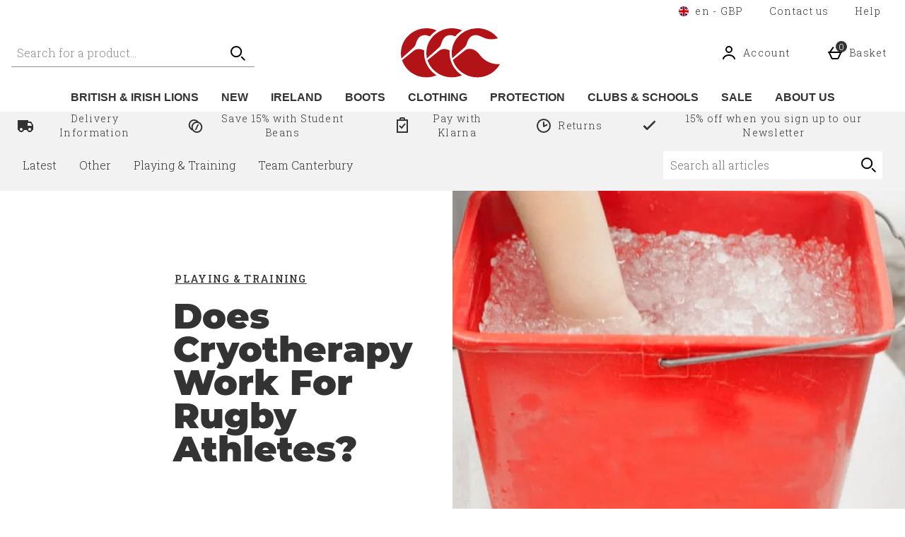

--- FILE ---
content_type: image/svg+xml
request_url: https://s1.thcdn.com/enterprise/assets/canterbury-global-b008d046-af10-4ace-8250-4f0149749133-logo-default.svg
body_size: 6416
content:
<svg width="198" height="99" viewBox="0 0 198 99" fill="none" xmlns="http://www.w3.org/2000/svg">
<path d="M52.33 0.0700378C53.5769 0.0698336 54.8226 0.146658 56.06 0.300049C59.2475 0.606834 62.4004 1.20262 65.48 2.08005C66.12 2.35005 66.89 2.51003 67.56 2.78003C68.7991 3.20376 70.0142 3.69448 71.2 4.25003C67.9082 6.59998 64.7624 9.14802 61.78 11.88C61.22 12.4 60.87 12.88 60.34 13.5C59.9214 13.8142 59.548 14.1843 59.23 14.6C58.95 15 58.52 15.32 58.23 15.72L57.83 16.2401C57.5 16.2401 57.29 15.9501 56.98 15.9301C54.7151 14.8296 52.2683 14.1518 49.76 13.9301C49.48 13.7601 49.12 13.93 48.76 13.79C48.2 13.79 47.89 13.79 47.33 13.79H47.28C46.0027 13.7568 44.7287 13.9359 43.51 14.32C42.5483 14.5061 41.6164 14.8223 40.74 15.26C39.3764 15.8598 38.1172 16.6734 37.01 17.67C36.66 18.24 36.01 18.6201 35.67 19.2401C35.4865 19.401 35.334 19.5942 35.22 19.81L35.09 19.86C34.337 20.7199 33.7107 21.683 33.23 22.72C32.2417 24.3037 31.4524 26.0032 30.88 27.78C30.55 28.61 30.39 29.17 30.11 30.01C29.83 30.85 29.69 31.4701 29.37 32.3401C28.9186 33.6281 28.3071 34.8544 27.55 35.9901C27.18 36.4201 27 36.7401 26.67 37.0901C25.81 38.0101 24.88 38.9401 23.89 39.8401C22.9 40.7401 22.07 41.4901 21.13 42.3401C18.78 44.5101 16.48 46.56 14.13 48.73C13.9747 48.8188 13.8387 48.9378 13.73 49.08C12.19 50.53 10.46 51.88 9.00003 53.32C8.77003 53.56 8.35003 53.8501 8.17003 54.0201C6.05003 56.0201 3.69003 57.94 1.59003 60.0201C1.50646 60.1335 1.39185 60.2203 1.26003 60.2701C1.18002 60.07 1.20002 59.8301 1.13002 59.6501C0.976998 59.111 0.876541 58.5584 0.830032 58C0.560032 56.77 0.500028 55.66 0.310028 54.38C0.310028 53.38 0.150021 52.32 0.100021 51.2701C0.100021 51.2701 0.0300293 50.27 0.0300293 49.64C0.0905201 47.24 0.294216 44.8458 0.64003 42.47C0.64003 42.27 0.700025 42.11 0.760025 41.78C0.840025 40.97 0.960023 40.55 1.07002 39.78C1.14002 39.5 1.19002 39.3101 1.24002 39.0901C1.41002 38.5001 1.48002 37.85 1.71002 37.26C1.76024 36.9172 1.85088 36.5816 1.98003 36.26C2.5659 34.2533 3.27047 32.2832 4.09003 30.36C4.29003 30.26 4.16002 30.04 4.29002 29.91C5.04002 28.42 5.69002 26.91 6.52002 25.44C6.74417 25.0273 7.00525 24.6357 7.30003 24.2701C8.3661 22.4635 9.56964 20.7418 10.9 19.1201C12.7467 16.9297 14.7272 14.8558 16.83 12.91C18.2 11.74 19.62 10.64 21.03 9.61005C21.03 9.61005 21.37 9.37005 21.66 9.18005C22.4 8.73005 23.03 8.18005 23.77 7.80005C24.77 7.12005 25.82 6.54003 26.87 5.97003C27.2 5.89003 27.43 5.62004 27.76 5.57004C28.6 5.17004 29.41 4.74003 30.28 4.41003C30.82 4.14003 31.1 4.05003 31.63 3.78003L33 3.25003C33.51 3.09003 33.95 2.91004 34.43 2.76004L35.34 2.44003C37.8191 1.672 40.3485 1.07724 42.91 0.660034C45.2928 0.315256 47.6934 0.10825 50.1 0.0400391C50.77 0.130039 51.71 0.0400574 52.35 0.0900574" fill="#B21317"/>
<path d="M40.0499 42.04C41.5281 42.302 42.9578 42.7876 44.2898 43.48C44.7998 43.7 45.2898 44.01 45.8098 44.28C46.0374 44.467 46.278 44.6374 46.5298 44.79C46.2738 47.6075 46.2738 50.4425 46.5298 53.26C47.0781 60.7439 49.2483 68.0189 52.8898 74.58C53.3098 75.32 53.6998 76.08 54.1898 76.81C54.246 76.9313 54.3165 77.0455 54.3998 77.15C55.795 79.4333 57.3985 81.5824 59.1898 83.57C59.7865 84.3307 60.4242 85.0585 61.0998 85.75C61.6198 86.35 62.4398 87.12 62.4398 87.12C64.3134 89.0157 66.3477 90.7455 68.5199 92.29C69.1578 92.76 69.8259 93.1875 70.5199 93.57C70.7327 93.6957 70.9365 93.836 71.1298 93.99C69.3298 94.78 67.4198 95.41 65.5298 96.07C64.5898 96.28 63.6199 96.56 62.6499 96.79C60.6499 97.23 58.6499 97.64 56.6499 97.91C56.3399 97.91 54.5098 98.11 53.5898 98.09C48.4977 98.3819 43.3903 97.9271 38.4298 96.74C37.9698 96.63 37.7398 96.57 37.3498 96.46C36.6298 96.29 35.9598 96.03 35.2498 95.86C34.5398 95.69 34.4298 95.6 33.8898 95.38C31.5249 94.56 29.2194 93.5777 26.9898 92.44C26.549 92.2411 26.1215 92.0139 25.7098 91.76C24.1698 90.94 22.7098 89.89 21.2098 88.99C19.3193 87.625 17.5034 86.1595 15.7698 84.6C15.5598 84.28 15.0498 84.14 14.8898 83.72C14.4734 83.3788 14.0854 83.0042 13.7298 82.6C13.556 82.4475 13.3923 82.2839 13.2398 82.11C12.4898 81.35 11.8698 80.54 11.1698 79.86C10.3698 78.81 9.45984 77.65 8.65984 76.53C7.69634 75.1466 6.82127 73.7038 6.03984 72.21C5.80984 71.78 5.64985 71.47 5.43985 71.13C4.54025 69.4536 3.75188 67.7199 3.07985 65.94C2.91985 65.67 2.83984 65.35 2.70984 65.05C2.57984 64.75 2.44984 64.31 2.33984 63.94C3.52984 63.07 4.52984 62.24 5.67984 61.29C7.11984 59.92 8.81985 58.69 10.3598 57.42C11.8998 56.15 13.7498 54.62 15.4498 53.32C15.7518 53.0017 16.0871 52.7167 16.4498 52.47C16.802 52.128 17.1911 51.8261 17.6098 51.57C17.8598 51.2 18.2699 51.09 18.5499 50.75C18.9799 50.45 19.4398 50.07 19.8398 49.75C21.4798 48.35 22.9298 47.19 24.5499 45.81C24.9398 45.47 25.0598 45.41 25.3298 45.17C26.4693 44.3627 27.6773 43.6567 28.9398 43.06C29.6199 42.73 30.3098 42.48 30.9998 42.23C33.4818 41.5821 36.0644 41.4124 38.6098 41.73L40.0499 42.04Z" fill="#B21317"/>
<path d="M103.12 0.0299988C104.367 0.029947 105.613 0.10677 106.85 0.26001C110.038 0.566193 113.191 1.16198 116.27 2.04001C116.91 2.30001 117.68 2.47002 118.35 2.74002C119.589 3.16281 120.805 3.65356 121.99 4.21002C118.698 6.56022 115.553 9.10826 112.57 11.84C112.01 12.36 111.66 12.84 111.13 13.46C110.712 13.7746 110.338 14.1446 110.02 14.56C109.74 14.96 109.31 15.29 109.02 15.68L108.62 16.2C108.29 16.2 108.08 15.91 107.77 15.89C105.505 14.7889 103.058 14.1111 100.55 13.89C100.27 13.72 99.91 13.89 99.55 13.75C98.99 13.75 98.6801 13.75 98.1201 13.75H98.07C96.7927 13.716 95.5185 13.8951 94.3 14.28C93.3381 14.4652 92.406 14.7815 91.53 15.22C90.1664 15.8198 88.9072 16.6333 87.8 17.63C87.4501 18.2 86.8001 18.58 86.4601 19.2C86.2765 19.361 86.124 19.5541 86.01 19.77L85.88 19.82C85.127 20.6799 84.5007 21.643 84.0201 22.68C83.0308 24.2632 82.2415 25.9628 81.67 27.74C81.34 28.57 81.1801 29.13 80.9001 29.97C80.6201 30.81 80.48 31.43 80.16 32.3C79.7095 33.5885 79.0979 34.8148 78.34 35.95C77.97 36.38 77.7901 36.7 77.4601 37.04C76.6001 37.96 75.6701 38.89 74.6801 39.79C73.6901 40.69 72.86 41.44 71.92 42.29C69.57 44.46 67.27 46.51 64.92 48.68C64.7648 48.769 64.6289 48.888 64.5201 49.03C62.9801 50.48 61.25 51.83 59.79 53.28C59.56 53.52 59.14 53.81 58.95 53.98C56.83 55.98 54.47 57.9 52.37 59.98C52.2853 60.0923 52.1711 60.1788 52.04 60.23C51.96 60.03 51.98 59.79 51.9 59.61C51.7476 59.0709 51.6471 58.5183 51.6 57.96C51.33 56.73 51.27 55.62 51.08 54.34C51.08 53.34 50.92 52.28 50.87 51.23C50.87 51.23 50.8 50.23 50.8 49.6C50.8596 47.1999 51.0633 44.8056 51.41 42.43C51.41 42.23 51.47 42.07 51.53 41.74C51.61 40.93 51.73 40.51 51.84 39.74C51.91 39.46 51.96 39.27 52.01 39.05C52.18 38.46 52.25 37.81 52.48 37.22C52.5302 36.8772 52.6208 36.5415 52.75 36.22C53.3351 34.213 54.0397 32.2429 54.86 30.32C55.06 30.22 54.93 30 55.06 29.87C55.81 28.38 56.46 26.87 57.29 25.4C57.5143 24.9873 57.7753 24.5957 58.07 24.23C59.1374 22.4243 60.3409 20.7027 61.67 19.08C63.5203 16.8897 65.5041 14.8158 67.61 12.87C68.97 11.7 70.39 10.6 71.81 9.57001C71.81 9.57001 72.15 9.33001 72.45 9.14001C73.19 8.69001 73.82 8.14001 74.55 7.76001C75.55 7.08001 76.6001 6.50002 77.6501 5.93002C77.9801 5.85002 78.21 5.58 78.54 5.53C79.38 5.12 80.19 4.70003 81.06 4.37003C81.6 4.10003 81.88 4.01002 82.41 3.74002L83.78 3.21002C84.29 3.06002 84.7301 2.87 85.2101 2.72L86.1201 2.40002C88.5992 1.63243 91.1286 1.03767 93.69 0.620026C96.0728 0.275599 98.4735 0.0685648 100.88 0C101.55 0.09 102.49 1.83098e-05 103.13 0.0500183" fill="#B21317"/>
<path d="M90.8399 42.0101C92.3189 42.2742 93.7488 42.7632 95.0799 43.4601C95.5997 43.7009 96.107 43.9679 96.5999 44.2601C96.8274 44.447 97.068 44.6175 97.3199 44.7701C97.0644 47.5876 97.0644 50.4225 97.3199 53.2401C97.8685 60.7239 100.039 67.9988 103.68 74.56C104.1 75.3 104.49 76.0601 104.98 76.7901C105.034 76.9124 105.105 77.0268 105.19 77.13C106.584 79.4138 108.188 81.5631 109.98 83.5501C110.576 84.3114 111.213 85.0392 111.89 85.7301C112.41 86.3301 113.23 87.1 113.23 87.1C115.103 88.996 117.137 90.7258 119.31 92.2701C119.949 92.7389 120.617 93.1665 121.31 93.5501C121.527 93.6746 121.734 93.815 121.93 93.97C120.12 94.75 118.22 95.3901 116.33 96.0501C115.39 96.2601 114.42 96.5401 113.45 96.7701C111.45 97.2101 109.5 97.6301 107.45 97.8901C107.14 97.8901 105.31 98.09 104.39 98.07C99.2978 98.3615 94.1904 97.9067 89.2299 96.72C88.7699 96.61 88.5399 96.5501 88.1499 96.4301C87.4299 96.2601 86.7699 96.0001 86.0499 95.8301C85.3299 95.6601 85.2299 95.57 84.6899 95.35C82.3251 94.5297 80.0196 93.5474 77.7899 92.41C77.3493 92.2107 76.9217 91.9836 76.5099 91.7301C74.9699 90.9101 73.5099 89.8601 72.0099 88.9601C70.1204 87.5937 68.3046 86.1283 66.5699 84.57C66.3599 84.25 65.8499 84.11 65.6899 83.69C65.274 83.3482 64.8861 82.9737 64.5299 82.57C64.3552 82.4185 64.1915 82.2548 64.0399 82.0801C63.2899 81.3201 62.6699 80.5101 61.9699 79.8301C61.1699 78.7801 60.2599 77.62 59.4599 76.5C58.4927 75.1171 57.6143 73.6743 56.8299 72.1801C56.5999 71.7501 56.4399 71.44 56.2299 71.1C55.3305 69.4235 54.5422 67.6898 53.8699 65.91C53.7312 65.62 53.6077 65.3229 53.4999 65.0201C53.3899 64.6501 53.2399 64.28 53.1299 63.91C54.3199 63.04 55.3199 62.2101 56.4699 61.2601C57.9099 59.8901 59.6099 58.6601 61.1499 57.3901C62.6899 56.1201 64.5399 54.5901 66.2399 53.2901C66.5411 52.971 66.8765 52.686 67.2399 52.44C67.592 52.098 67.9811 51.7961 68.3999 51.5401C68.6499 51.1701 69.0599 51.06 69.3299 50.72C69.7599 50.42 70.2199 50.04 70.6199 49.72C72.2699 48.32 73.7099 47.16 75.3299 45.78C75.7199 45.44 75.8399 45.3801 76.1099 45.1401C77.2461 44.3331 78.4507 43.627 79.7099 43.03C80.3999 42.7 81.0799 42.45 81.7699 42.19C84.2526 41.5462 86.8351 41.38 89.3799 41.7001L90.8399 42.0101Z" fill="#B21317"/>
<path d="M156.48 0.0800767C157.96 0.210077 159.24 0.370077 160.7 0.580077C162.676 0.857913 164.631 1.27223 166.55 1.82007C166.97 2.00007 167.55 2.09006 168.05 2.28006C169.903 2.85235 171.717 3.5438 173.48 4.35007C175.01 4.93007 176.1 5.64007 177.48 6.29007C178.1 6.61007 178.8 7.03007 179.48 7.39007C180.57 8.06007 181.01 8.39007 182 8.98007C182.7 9.47007 184.33 10.7101 185.1 11.3701C185.61 11.8201 186.65 12.6001 187.1 13.0301C188.49 14.2473 189.797 15.5569 191.01 16.9501C191.6 17.5701 191.73 17.8201 192.16 18.2401C192.63 18.9001 193.07 19.4401 193.59 20.0801C190.785 20.8932 187.909 21.4389 185 21.7101C184.317 21.8028 183.629 21.8562 182.94 21.8701C179.979 22.1357 176.995 22.0011 174.07 21.4701C173.302 21.3786 172.54 21.2383 171.79 21.0501C171.38 20.9101 170.01 20.5801 169.28 20.3601C167.64 19.8532 166.031 19.2522 164.46 18.5601L163.3 18.0801C162.48 17.7001 161.7 17.2701 160.77 16.8301C158.46 15.7279 156.053 14.8408 153.58 14.1801C152.627 13.9708 151.662 13.8239 150.69 13.7401C149.829 13.7066 148.966 13.74 148.11 13.8401C147.477 13.8453 146.844 13.9021 146.22 14.0101C144.967 14.2693 143.737 14.6271 142.54 15.0801C141.582 15.5683 140.662 16.13 139.79 16.7601C139.259 17.1492 138.755 17.5735 138.28 18.0301C138.05 18.3001 137.61 18.8301 137.12 19.3701C136.697 19.8141 136.325 20.3038 136.01 20.8301C135.53 21.4801 134.64 23.2001 134.41 23.4501C134.16 24.0901 133.76 24.7201 133.41 25.4501C133.31 25.7701 133.16 26.0701 133.04 26.3701C132.72 27.1101 132.49 27.6601 132.14 28.6501C131.93 29.4901 131.47 30.8101 131.2 31.5701C130.811 32.766 130.274 33.9083 129.6 34.9701C129.04 35.8413 128.408 36.6642 127.71 37.4301C127.276 37.9753 126.798 38.4837 126.28 38.9501C126.05 39.1501 125.68 39.5301 125.28 39.8701C120.09 44.3701 115.28 48.7901 110 53.2801C107.6 55.4801 105 57.7001 102.64 59.9701C102.539 59.5881 102.459 59.2009 102.4 58.8101C102.217 58.0048 102.077 57.1903 101.98 56.3701C101.98 55.8601 101.88 55.3701 101.87 55.0401C101.78 53.8801 101.64 52.7701 101.63 51.6801C101.52 50.8701 101.63 50.0701 101.58 49.3101C101.58 48.9601 101.58 48.6701 101.58 48.3101C101.45 48.2101 101.65 48.1401 101.58 48.0101C101.611 46.2219 101.789 44.4393 102.11 42.6801C102.26 41.6801 102.34 41.2501 102.43 40.4901C102.568 40.0675 102.662 39.6318 102.71 39.1901C102.863 38.7333 102.98 38.2652 103.06 37.7901C103.449 36.1402 103.944 34.5169 104.54 32.9301C104.67 32.6301 104.75 32.3401 104.89 31.9301C105.45 30.5001 105.89 29.7801 106.31 28.5901C106.69 28.0701 106.71 27.5901 107.16 26.9201C107.404 26.4253 107.682 25.9475 107.99 25.4901C108.37 24.8401 108.74 24.2001 109.14 23.5501C109.264 23.4032 109.374 23.246 109.47 23.0801C110.33 21.7401 112.77 18.7001 112.94 18.4001C113.57 17.6301 114.63 16.6601 115.26 15.9101C115.943 15.065 116.703 14.285 117.53 13.5801C118.08 13.0401 118.53 12.6701 118.82 12.4201C120.553 10.9766 122.373 9.64077 124.27 8.42007C125.67 7.49007 127.14 6.66006 128.61 5.88006C129.04 5.64006 130.32 5.05006 130.72 4.88006C131.12 4.71006 131.64 4.46008 132.19 4.24008C132.91 3.93008 132.88 3.93006 133.39 3.75006C134.53 3.24006 135.64 2.95007 136.93 2.48007C137.215 2.41036 137.496 2.32353 137.77 2.22006C138.958 1.85567 140.167 1.56511 141.39 1.35007C141.87 1.27007 142.26 1.16007 142.84 1.04007C146.02 0.371587 149.261 0.0364422 152.51 0.0400682C153.93 0.0400682 153.9 0.0400682 155.15 0.0400682L156.48 0.0800767Z" fill="#B21317"/>
<path d="M141.58 41.6901C142.964 42.0069 144.306 42.4834 145.58 43.1101C146.611 43.5973 147.613 44.1449 148.58 44.7501C148.66 44.7501 149.27 45.2701 149.43 45.3401C150 45.7501 150.73 46.2801 151.25 46.7201C152.756 47.9271 154.151 49.2657 155.42 50.7201C156.9 52.5301 158.27 54.1801 159.7 55.9901C160.76 57.1201 161.9 58.5901 163.01 59.6601C164.46 60.9845 166.008 62.1979 167.64 63.2901C168.17 63.7301 170.03 64.8701 170.96 65.4301C171.816 65.9705 172.701 66.4645 173.61 66.9101C174.33 67.3101 174.87 67.5601 175.51 67.8501C177.427 68.7025 179.386 69.4568 181.38 70.1101C185.868 71.3904 190.525 71.9772 195.19 71.8501L197.54 71.7501C197.25 72.418 196.899 73.0575 196.49 73.6601C195.49 75.1801 194.49 76.8701 193.27 78.3101C193.265 78.3668 193.243 78.4207 193.208 78.4652C193.172 78.5096 193.124 78.5426 193.07 78.5601C191.007 81.1767 188.689 83.5819 186.15 85.7401C185.467 86.3919 184.735 86.9903 183.96 87.5301C183.139 88.1922 182.281 88.8066 181.39 89.3701C179.437 90.6896 177.396 91.8725 175.28 92.9101C174.54 93.1901 173.83 93.5901 173.09 93.9101C171.82 94.5401 170.47 94.9101 169.17 95.4601C168.41 95.6901 165.81 96.4601 165.25 96.5601C162.523 97.3003 159.729 97.766 156.91 97.9501C151.001 98.5528 145.031 98.0612 139.3 96.5001C137.15 95.9919 135.04 95.3234 132.99 94.5001C130.43 93.4478 127.951 92.2112 125.57 90.8001C124.26 89.9701 122.92 89.1701 121.64 88.2201C120.84 87.6101 120.04 86.9501 119.27 86.3701C118.36 85.6101 117.69 85.1001 116.81 84.2501C116.35 83.7801 115.16 82.5101 114.81 82.2501C113.52 80.8101 112.25 79.3901 111.11 77.8401C110.93 77.6701 110.8 77.3701 110.62 77.1601C109.721 75.9573 108.906 74.6943 108.18 73.3801C107.95 72.9801 107.49 72.2001 107.18 71.6601C106.153 69.6585 105.245 67.5983 104.46 65.4901C104.152 64.8509 103.914 64.1803 103.75 63.4901C104.97 62.4901 105.87 61.7401 107.07 60.8601C108.46 59.6101 109.98 58.4601 111.45 57.2901L112.26 56.6401C112.26 56.5901 112.26 56.4901 112.39 56.5401C113.83 55.3401 116.63 53.1501 117.05 52.7401C117.47 52.3301 119.79 50.5901 120.16 50.2901C120.513 50.0414 120.847 49.7673 121.16 49.4701C122.16 48.6201 125.16 46.3601 125.69 45.8901C126.724 45.0355 127.805 44.2409 128.93 43.5101C129.946 42.8829 131.029 42.373 132.16 41.9901C132.932 41.7398 133.72 41.5459 134.52 41.4101C136.857 41.1537 139.219 41.2685 141.52 41.7501" fill="#B21317"/>
</svg>


--- FILE ---
content_type: text/plain
request_url: https://s1.thcdn.com/enterprise/content/0.19.459/_next/static/chunks/5370-05c63ad39a487cd5.js
body_size: 3796
content:
"use strict";(self.webpackChunk_N_E=self.webpackChunk_N_E||[]).push([[5370],{35710:function(e,t,o){o.d(t,{T:function(){return R}});var n,l,i=o(95235),r=o(2784),a=o(31035),c=o(95152),u=o(17190),d=o(60301),s=o(7328),v=o(11006),m=o(48840),p=o(81292),g=o(52322),b=v.zo.div(n||(n=(0,s.Z)(["\n  margin-right: ",";\n  margin-left: ",";\n"])),(0,m.W0)(-2),(0,m.W0)(-1)),f=v.zo.ul(l||(l=(0,s.Z)(["\n  width: 100%;\n  list-style: none;\n  margin: 0;\n  display: grid;\n  grid-auto-flow: column;\n  grid-auto-columns: calc(100% / 2.15);\n  overflow-x: auto;\n  overflow-y: hidden;\n\n  scrollbar-width: thin;\n  scrollbar-color: "," ","\n\n  &::-webkit-scrollbar {\n    height: 14px;\n  }\n\n  &::-webkit-scrollbar-track {\n    background: ",";\n    border-radius: 8px;\n  }\n\n  &::-webkit-scrollbar-thumb {\n    background-color:  ",";\n    border-radius: 8px;\n    border: 2px solid ",";\n  }\n\n  &::-webkit-scrollbar-thumb:hover {\n    background-color: ",";\n  }\n\n  "," {\n    grid-auto-columns: calc(100% / 4);\n  }\n\n  "," {\n    grid-auto-columns: calc(100% / 5);\n  }\n\n  > li {\n  padding-left: 8px;\n  padding-right: 0px;\n}\n"])),function(e){return e.theme.colors.palette.brand.light},function(e){return e.theme.colors.palette.brand.darkest},function(e){return e.theme.colors.palette.brand.light},function(e){return e.theme.colors.palette.brand.darkest},function(e){return e.theme.colors.palette.brand.darkest},function(e){return e.theme.colors.palette.brand.darkest},function(e){return(0,p.mq)(e.theme.breakpointUtils.map,"sm")},function(e){return(0,p.mq)(e.theme.breakpointUtils.map,"md")}),y=function(e){return(0,g.jsx)(b,{children:(0,g.jsx)(f,{children:e.productBlocks})})},k=o(64725),h=o(41857),w=o(58406),x=o(28885),S=o(81754),T=o(12786),C=o(92400),P=o(73557),B=o(351),I=o(91849);function O(e,t){var o=Object.keys(e);if(Object.getOwnPropertySymbols){var n=Object.getOwnPropertySymbols(e);t&&(n=n.filter(function(t){return Object.getOwnPropertyDescriptor(e,t).enumerable})),o.push.apply(o,n)}return o}function A(e){for(var t=1;t<arguments.length;t++){var o=null!=arguments[t]?arguments[t]:{};t%2?O(Object(o),!0).forEach(function(t){(0,i.Z)(e,t,o[t])}):Object.getOwnPropertyDescriptors?Object.defineProperties(e,Object.getOwnPropertyDescriptors(o)):O(Object(o)).forEach(function(t){Object.defineProperty(e,t,Object.getOwnPropertyDescriptor(o,t))})}return e}var D=function(e,t,o){var n,l;return e||t?(null===(n=o.defaultVariant)||void 0===n?void 0:n.externalIdentifier)||"":(null===(l=o.defaultVariant)||void 0===l?void 0:l.sku)||""},R=function(e){var t,o,n,l,i=(0,h.ND)(),s=i.enableClickAndCollect,v=i.useGA4EnhancedEcom,m=i.useExternalIdentifier,b=i.useExternalIdentifierInSchema,f=i.showPdpLinkWhenOutOfStock,O=i.alternateProductKeysForCategories,R=(0,h.By)(),L=(0,w.Fg)(),_=r.useRef(!1);r.useEffect(function(){if(v&&!sessionStorage.getItem("ga4_recs_meta")&&(e.recommendationPageCategoryTracking||e.trackingContext)){var t={page_category:e.recommendationPageCategoryTracking||"",logic_applied:e.trackingContext?"?rctxt=".concat(e.trackingContext):""};sessionStorage.setItem("ga4_recs_meta",JSON.stringify(t))}},[v,e.recommendationPageCategoryTracking,e.trackingContext]);var j=r.useMemo(function(){var t,o,n,l;return v?(t=e.products,o=e.widgetTitle,n=e.trackingContext,l=e.recommendationPageCategoryTracking,t.map(function(e,t){var i;return A(A({index:t,item_id:(m||b)&&null!=e&&e.externalIdentifier?e.externalIdentifier:(null==e?void 0:e.sku)||"",item_name:e.title,item_brand:(null===(i=e.brand)||void 0===i?void 0:i.name)||"",price:(0,u.Q)(e.price.price.defaultPrice),quantity:1,item_list_name:o,item_variant:D(m,b,e)},(0,S.cO)(e.categories||e.content,O)),{},{page_category:l||"",logic_applied:"?rctxt=".concat(n)||0})})):null},[e.products,m,b,e.widgetTitle,O,e.trackingContext,e.recommendationPageCategoryTracking]);r.useEffect(function(){r.startTransition(function(){!_.current&&((0,S.y_)({type:"elysiumEvent",eventData:{eventAction:"Viewed",eventCategory:"Product | Recommendations",eventLabel:"Recommendations rails component"}}),_.current=!0,j&&(0,S.yX)({event:"ecom_event",event_name:"view_item_list",ecommerce:{currencyCode:null==R?void 0:R.currency,items:j}}))})},[j,null==R?void 0:R.currency]);var E={buttonI18nText:{buyAriaLabel:(0,x.fY)("general.productbuynow.label"),buyText:(0,x.ag)("general.productbuynow.text"),quickBuyText:(0,x.ag)("general.product.quickbuy.text"),soldOutText:(0,x.ag)("general.productsoldout.text")},reviewsI18nText:{reviewsStarsLabel:(0,x.ag)("reviews.stars.label"),reviewsLabel:(0,x.ag)("reviews.reviews.label")},carouselText:{leftScrollLabel:(0,x.ag)("carousel.controls.left.arialabel"),rightScrollLabel:(0,x.ag)("carousel.controls.right.arialabel")},swatchI18nText:{swatchTooltipUnavailable:(0,x.ag)("product.productoptions.swatch.tooltip.unavailable.text"),swatchTooltipCloseButton:(0,x.ag)("product.productoptions.swatch.tooltip.close.text")},closeI18nText:{closeAriaLabel:(0,x.ag)("general.modal.close.button.arialabel"),closeLabel:(0,x.ag)("general.modal.close.button.label")},freeGiftMessage:(0,x.ag)("product.marketedspecialoffer.freegift.text")},V={height:500,width:300,type:"slides",role:"region"},M=r.useCallback(function(e){requestAnimationFrame(function(){(0,S.y_)({type:"elysiumEvent",eventData:{eventAction:"Clicked",eventCategory:"Product | Recommendations",eventLabel:"Recommendations product clicked position",eventLabelValue:"".concat(e)}})})},[]),G=r.useCallback(function(e){requestAnimationFrame(function(){(0,S.y_)({type:"elysiumEvent",eventData:{eventAction:"Clicked",eventCategory:"Product | Recommendations",eventLabel:"Recommendations product buy position",eventLabelValue:"".concat(e)}})})},[]),F=function(e,t,o){var n,l,i,r,a,c,u,d,s,v,m,p;if(t)return{enableClickAndCollect:t,inStock:!!(null===(n=e.defaultVariant)||void 0===n?void 0:n.inStock),isCheckStock:!!(null===(l=e.defaultVariant)||void 0===l?void 0:l.isCheckStock),isOrderInStore:!!(null===(i=e.defaultVariant)||void 0===i?void 0:i.isOrderInStore),leadTime:(null===(r=e.defaultVariant)||void 0===r?void 0:r.leadTime)||void 0,weightGroups:(null===(a=e.defaultVariant)||void 0===a?void 0:a.weightGroups)||[],isBookable:!!(null===(c=e.defaultVariant)||void 0===c?void 0:c.isBookable),inStockLocations:(null===(u=e.defaultVariant)||void 0===u?void 0:u.inStockLocations)||[],iconsAvailability:{homeDelivery:!!(null===(d=e.defaultVariant)||void 0===d||null===(d=d.eligibleForFulfilmentMethods)||void 0===d?void 0:d.includes(T.eN.HomeDelivery)),storeAvailable:!!(null===(s=e.defaultVariant)||void 0===s||null===(s=s.eligibleForFulfilmentMethods)||void 0===s?void 0:s.includes(T.eN.CollectInStore)),storeDelivery:!!(null===(v=e.defaultVariant)||void 0===v||null===(v=v.eligibleForFulfilmentMethods)||void 0===v?void 0:v.includes(T.eN.DeliverToStore))},i18nText:{clickAndCollect:{isAvailable:o("product.list.clickandcollect.text"),isNotAvailable:o("product.clickandcollect.unavailable.text")},homeDelivery:{isAvailable:o("product.delivery.home.instock.text"),isNotAvailable:o("product.delivery.home.unavailable.text"),isOutOfStock:o("product.delivery.home.outofstock.text"),datedDelivery:o("basket.item.fulfilment.leadtime",null===(m=e.defaultVariant)||void 0===m||null===(m=m.leadTime)||void 0===m?void 0:m.toString()),nextDayDelivery:o("basket.item.fulfilment.nextdaydelivery"),oneManDelivery:o("product.item.fulfilment.1man.nextdaydeliveryavailable"),outOfGaugeDelivery:o("product.item.fulfilment.outofgauge.nameddaydeliveryavailable"),dynamicDelivery:o("product.item.fulfilment.pdp.".concat(null===(p=e.defaultVariant)||void 0===p||null===(p=p.weightGroups)||void 0===p||null===(p=p[0])||void 0===p?void 0:p.toLowerCase()))},storeDelivery:{isAvailable:o("product.delivery.store.available.text")},orderInStore:{isAvailable:o("product.item.fulfilment.orderinstore.available.text")}}}},q=e.displayAlternateStyle?null===(t=e.recommendationsStyle)||void 0===t?void 0:t.alternateStyle:void 0,N=r.useMemo(function(){return e.products.map(function(t,o){var n,l,i,a,u,d,v,m,p,g,b,y,h,w,S,T=t.marketedSpecialOffer||(null===(n=t.defaultVariant)||void 0===n?void 0:n.marketedSpecialOffer);return(0,r.createElement)(c.v,A(A({},t),{},{sku:null==t||null===(l=t.sku)||void 0===l?void 0:l.toString(),externalIdentifier:null==t?void 0:t.externalIdentifier,widgetName:e.widgetTitle||"",marketedSpecialOffer:(null===(i=e.recommendationsStyle)||void 0===i?void 0:i.paps.display)&&(null==T?void 0:T.title)&&{title:null==T?void 0:T.title.content[0].content,description:(null==T||null===(a=T.description)||void 0===a?void 0:a.content[0].content)||"",i18nText:{closeI18nText:E.closeI18nText,freeGiftMessage:E.freeGiftMessage},onlyDisplayOfferBadge:!0}||void 0,enableQuickBuyOnPDPRecs:e.enableQuickBuyOnPDPRecs,enableAlternateQuickBuyButtonStyling:e.enableQuickBuyOnPDPRecs,title:{value:t.title,useAlternateStyle:!1,ellipsis:null==q||null===(u=q.productBlock)||void 0===u||null===(u=u.content)||void 0===u?void 0:u.showEllipsis},url:e.trackingContext?"".concat(t.url,"?rctxt=").concat(e.trackingContext):t.url,image:{urls:{largeProduct:t.image}},swatch:t.colourSwatches?{shape:P.M.CIRCLE,size:P.v.Small,colours:t.colourSwatches,i18nText:{unavailableText:E.swatchI18nText.swatchTooltipUnavailable,closeButtonText:E.swatchI18nText.swatchTooltipCloseButton}}:void 0,price:A(A({},t.price),{},{showRrpInline:null==q||null===(d=q.productBlock)||void 0===d||null===(d=d.price)||void 0===d?void 0:d.showRrpInline,showMinPriceRange:null==q||null===(v=q.productBlock)||void 0===v||null===(v=v.price)||void 0===v?void 0:v.showMinPriceRange}),review:{starRating:t.reviews.averageScore,numberOfReviews:t.reviews.total,screenReaderOnlyText:"".concat(t.reviews.averageScore," ").concat(E.reviewsI18nText.reviewsStarsLabel," \n    ").concat(t.reviews.total," ").concat(E.reviewsI18nText.reviewsLabel)},button:"inStock"in t&&void 0!==t.inStock&&null!==t.inStock&&!t.inStock?{title:E.buttonI18nText.soldOutText,quickBuyTitle:"",disabled:!f}:{title:E.buttonI18nText.buyText,ariaLabel:E.buttonI18nText.buyAriaLabel(t.title),quickBuyTitle:E.buttonI18nText.quickBuyText,productInStock:t.inStock||!1},key:"".concat(t.title,"-").concat(o),fromRecommendations:!0,fulfilmentMethodIconsProps:F(t,s,x.ag),onClickEventEmitter:function(){return M(o)},onQuickBuyClickEventEmitter:function(){return G(o)},attributes:null===(m=e.recommendationsStyle)||void 0===m||null===(m=m.productBlock)||void 0===m?void 0:m.attributes,content:t.content,powerReviewGroups:(0,k.BL)(t.content),enableSavePrice:e.enableSavePrice,showPowerReview:null==q||null===(p=q.productBlock)||void 0===p||null===(p=p.content)||void 0===p?void 0:p.showReviews,showReview:null==q||null===(g=q.productBlock)||void 0===g||null===(g=g.content)||void 0===g?void 0:g.showReviews,hideProductListSwatch:null==q||null===(b=q.productBlock)||void 0===b||null===(b=b.content)||void 0===b?void 0:b.showSwatches,hideListPageProductActions:null==q||null===(y=q.productBlock)||void 0===y||null===(y=y.content)||void 0===y?void 0:y.showButton,customStyling:{containerHeight:null==q||null===(h=q.productBlock)||void 0===h||null===(h=h.visual)||void 0===h?void 0:h.height,backgroundColor:null==q||null===(w=q.productBlock)||void 0===w||null===(w=w.visual)||void 0===w?void 0:w.backgroundColor,padding:null==q||null===(S=q.productBlock)||void 0===S||null===(S=S.visual)||void 0===S?void 0:S.padding}}))})},[E.buttonI18nText,f,s,E.closeI18nText,E.freeGiftMessage,E.reviewsI18nText.reviewsLabel,E.reviewsI18nText.reviewsStarsLabel,E.swatchI18nText.swatchTooltipCloseButton,E.swatchI18nText.swatchTooltipUnavailable,e.products,null===(o=e.recommendationsStyle)||void 0===o?void 0:o.paps.display,null===(n=e.recommendationsStyle)||void 0===n||null===(n=n.productBlock)||void 0===n?void 0:n.attributes,e.trackingContext,e.widgetTitle,e.enableSavePrice,q]),W=r.useMemo(function(){var t,o,n,l,i,r,a,c,u,d,s;return(0,g.jsx)(B.l,{items:N,itemsPerSlide:e.itemsPerSlide,i18n:E.carouselText,isAmp:!1,ampProps:V,hideControlsOnSingleSlide:!0,hideControls:!1,indicatorStyle:null===(t=e.recommendationsStyle)||void 0===t||null===(t=t.carousel)||void 0===t?void 0:t.indicatorStyle,controls:{placement:(null==q||null===(o=q.carousel)||void 0===o||null===(o=o.controls)||void 0===o?void 0:o.placement)||I.J.BottomRight,size:(null==q||null===(n=q.carousel)||void 0===n||null===(n=n.controls)||void 0===n?void 0:n.size)||e.carouselSize,controlBorderColour:null==q||null===(l=q.carousel)||void 0===l||null===(l=l.controls)||void 0===l?void 0:l.controlBorderColour,controlBorderWidth:null==q||null===(i=q.carousel)||void 0===i||null===(i=i.controls)||void 0===i?void 0:i.controlBorderWidth,controlDisabledBackgroundColor:null==q||null===(r=q.carousel)||void 0===r||null===(r=r.controls)||void 0===r?void 0:r.controlDisabledBackgroundColor},chevronIconStyle:null==q||null===(a=q.carousel)||void 0===a?void 0:a.chevronIconStyle,itemGapSpacing:null===(c=e.recommendationsStyle)||void 0===c||null===(c=c.carousel)||void 0===c?void 0:c.itemGapSpacing,ignoreGapOffset:(null==q||null===(u=q.carousel)||void 0===u?void 0:u.isFullWidth)||e.overrideStyleWidth,enableDualSidePreview:null!==(d=e.carouselPreview)&&void 0!==d?d:null==q||null===(s=q.carousel)||void 0===s?void 0:s.slidePreview,swipeable:!0})},[N,e.itemsPerSlide,E.carouselText,V,null===(l=e.recommendationsStyle)||void 0===l?void 0:l.carousel,e.carouselSize,e.overrideStyleWidth,q,e.carouselPreview]),z=r.useMemo(function(){return N.map(function(e){return(0,g.jsx)(C.A5,{children:e})})},[N]);return e.displayAsGrid?(0,g.jsx)(d.V,{productBlocks:z,oneProductPerRow:!0,fourProductsPerRowDesktop:!0}):e.displayAlternateStyle?(0,g.jsx)(r.Fragment,{children:(0,g.jsx)(a.Z,{query:(0,p.mq)(L.breakpointUtils.map,"md",!0),children:function(e){return(0,g.jsxs)(r.Fragment,{children:[!e&&(0,g.jsx)(y,{productBlocks:z}),e&&W]})}})}):W}}}]);
//# sourceMappingURL=5370-05c63ad39a487cd5.js.map